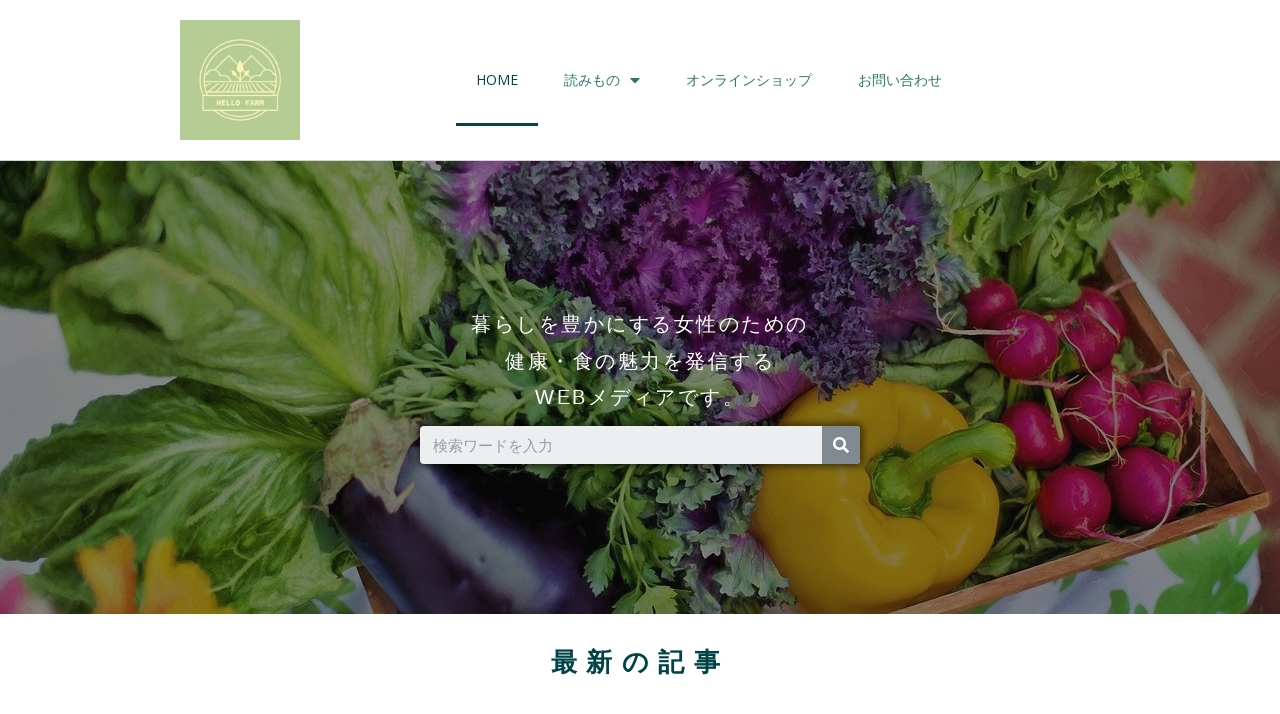

--- FILE ---
content_type: text/css
request_url: https://hellofarm.jp/wp-content/uploads/elementor/css/post-1256.css?ver=1627962345
body_size: 1357
content:
.elementor-1256 .elementor-element.elementor-element-ee39e32 > .elementor-container{max-width:500px;min-height:453px;}.elementor-1256 .elementor-element.elementor-element-ee39e32 > .elementor-container:after{content:"";min-height:inherit;}.elementor-1256 .elementor-element.elementor-element-ee39e32:not(.elementor-motion-effects-element-type-background), .elementor-1256 .elementor-element.elementor-element-ee39e32 > .elementor-motion-effects-container > .elementor-motion-effects-layer{background-image:url("http://hellofarm.jp/wp-content/uploads/2020/12/vegetables-garden-harvest-790022.jpg");background-position:center center;background-repeat:no-repeat;background-size:cover;}.elementor-1256 .elementor-element.elementor-element-ee39e32 > .elementor-background-overlay{background-color:#0E0E0E;opacity:0.49;transition:background 0.3s, border-radius 0.3s, opacity 0.3s;}.elementor-1256 .elementor-element.elementor-element-ee39e32{transition:background 0.3s, border 0.3s, border-radius 0.3s, box-shadow 0.3s;}.elementor-1256 .elementor-element.elementor-element-c46f939 > .elementor-column-wrap > .elementor-widget-wrap > .elementor-widget:not(.elementor-widget__width-auto):not(.elementor-widget__width-initial):not(:last-child):not(.elementor-absolute){margin-bottom:5px;}.elementor-1256 .elementor-element.elementor-element-84f4c73 .elementor-text-editor{text-align:center;}.elementor-1256 .elementor-element.elementor-element-84f4c73{color:#FFFFFF;font-family:"Tahoma", Sans-serif;font-size:3px;font-style:normal;text-decoration:none;line-height:8.8em;letter-spacing:2.5px;}.elementor-1256 .elementor-element.elementor-element-574e948 .elementor-search-form__container{min-height:38px;box-shadow:0px 0px 7px 3px rgba(0,0,0,0.5);}.elementor-1256 .elementor-element.elementor-element-574e948 .elementor-search-form__submit{min-width:38px;}body:not(.rtl) .elementor-1256 .elementor-element.elementor-element-574e948 .elementor-search-form__icon{padding-left:calc(38px / 3);}body.rtl .elementor-1256 .elementor-element.elementor-element-574e948 .elementor-search-form__icon{padding-right:calc(38px / 3);}.elementor-1256 .elementor-element.elementor-element-574e948 .elementor-search-form__input, .elementor-1256 .elementor-element.elementor-element-574e948.elementor-search-form--button-type-text .elementor-search-form__submit{padding-left:calc(38px / 3);padding-right:calc(38px / 3);}.elementor-1256 .elementor-element.elementor-element-574e948:not(.elementor-search-form--skin-full_screen) .elementor-search-form__container{border-width:0px 0px 0px 0px;border-radius:4px;}.elementor-1256 .elementor-element.elementor-element-574e948.elementor-search-form--skin-full_screen input[type="search"].elementor-search-form__input{border-width:0px 0px 0px 0px;border-radius:4px;}.elementor-1256 .elementor-element.elementor-element-857eaaa .elementor-spacer-inner{height:5px;}.elementor-1256 .elementor-element.elementor-element-8820b9a{font-size:26px;}.elementor-1256 .elementor-element.elementor-element-ec81a87 .elementor-post__meta-data span + span:before{content:"•";}.elementor-1256 .elementor-element.elementor-element-ec81a87{--grid-column-gap:20px;--grid-row-gap:20px;}.elementor-1256 .elementor-element.elementor-element-ec81a87 .elementor-post__card{border-width:0px;border-radius:13px;padding-top:0px;padding-bottom:0px;}.elementor-1256 .elementor-element.elementor-element-ec81a87 .elementor-post__text{padding:0 19px;margin-top:20px;}.elementor-1256 .elementor-element.elementor-element-ec81a87 .elementor-post__meta-data{padding:10px 19px;}.elementor-1256 .elementor-element.elementor-element-ec81a87 .elementor-post__avatar{padding-right:19px;padding-left:19px;top:calc(-35px / 2);}.elementor-1256 .elementor-element.elementor-element-ec81a87 .elementor-post__card .elementor-post__meta-data{border-top-color:#D4D4D4;}.elementor-1256 .elementor-element.elementor-element-ec81a87 .elementor-post__badge{right:0;}.elementor-1256 .elementor-element.elementor-element-ec81a87 .elementor-post__card .elementor-post__badge{background-color:#F8B400;border-radius:31px;font-size:10px;margin:5px;}.elementor-1256 .elementor-element.elementor-element-ec81a87 .elementor-post__avatar img{width:35px;height:35px;}.elementor-1256 .elementor-element.elementor-element-ec81a87 .elementor-post__thumbnail__link{margin-bottom:calc(35px / 2);}.elementor-1256 .elementor-element.elementor-element-ec81a87 .elementor-post__title{margin-bottom:18px;}.elementor-1256 .elementor-element.elementor-element-2aa4138 .elementor-spacer-inner{height:20px;}body.elementor-page-1256:not(.elementor-motion-effects-element-type-background), body.elementor-page-1256 > .elementor-motion-effects-container > .elementor-motion-effects-layer{background-color:#ffffff;}@media(min-width:768px){.elementor-1256 .elementor-element.elementor-element-c46f939{width:100%;}}@media(max-width:767px){.elementor-1256 .elementor-element.elementor-element-ee39e32 > .elementor-container{min-height:256px;}.elementor-1256 .elementor-element.elementor-element-ee39e32 > .elementor-container:after{content:"";min-height:inherit;}.elementor-1256 .elementor-element.elementor-element-ee39e32:not(.elementor-motion-effects-element-type-background), .elementor-1256 .elementor-element.elementor-element-ee39e32 > .elementor-motion-effects-container > .elementor-motion-effects-layer{background-image:url("http://hellofarm.jp/wp-content/uploads/2020/12/vegetables-garden-harvest-790022.jpg");background-position:center center;background-size:cover;}.elementor-bc-flex-widget .elementor-1256 .elementor-element.elementor-element-c46f939.elementor-column .elementor-column-wrap{align-items:center;}.elementor-1256 .elementor-element.elementor-element-c46f939.elementor-column.elementor-element[data-element_type="column"] > .elementor-column-wrap.elementor-element-populated > .elementor-widget-wrap{align-content:center;align-items:center;}.elementor-1256 .elementor-element.elementor-element-c46f939 > .elementor-column-wrap > .elementor-widget-wrap > .elementor-widget:not(.elementor-widget__width-auto):not(.elementor-widget__width-initial):not(:last-child):not(.elementor-absolute){margin-bottom:6px;}.elementor-1256 .elementor-element.elementor-element-84f4c73{font-size:2px;line-height:8.2em;letter-spacing:1.4px;}.elementor-1256 .elementor-element.elementor-element-574e948 input[type="search"].elementor-search-form__input{font-size:15px;line-height:1.3em;letter-spacing:0.2px;}.elementor-1256 .elementor-element.elementor-element-574e948:not(.elementor-search-form--skin-full_screen) .elementor-search-form__container{border-radius:7px;}.elementor-1256 .elementor-element.elementor-element-574e948.elementor-search-form--skin-full_screen input[type="search"].elementor-search-form__input{border-radius:7px;}.elementor-1256 .elementor-element.elementor-element-574e948 .elementor-search-form__submit{font-size:17px;min-width:calc( 1.5 * 38px );}.elementor-1256 .elementor-element.elementor-element-857eaaa .elementor-spacer-inner{height:15px;}}

--- FILE ---
content_type: text/css
request_url: https://hellofarm.jp/wp-content/uploads/elementor/css/post-1959.css?ver=1631890982
body_size: 1429
content:
.elementor-1959 .elementor-element.elementor-element-55b8fa56 > .elementor-container{max-width:1000px;}.elementor-1959 .elementor-element.elementor-element-55b8fa56 > .elementor-container > .elementor-row > .elementor-column > .elementor-column-wrap > .elementor-widget-wrap{align-content:center;align-items:center;}.elementor-1959 .elementor-element.elementor-element-55b8fa56:not(.elementor-motion-effects-element-type-background), .elementor-1959 .elementor-element.elementor-element-55b8fa56 > .elementor-motion-effects-container > .elementor-motion-effects-layer{background-color:#ffffff;}.elementor-1959 .elementor-element.elementor-element-55b8fa56{border-style:solid;border-width:0px 0px 1px 0px;border-color:#d3d3d3;transition:background 0.3s, border 0.3s, border-radius 0.3s, box-shadow 0.3s;z-index:1;}.elementor-1959 .elementor-element.elementor-element-55b8fa56 > .elementor-background-overlay{transition:background 0.3s, border-radius 0.3s, opacity 0.3s;}.elementor-1959 .elementor-element.elementor-element-675805a9 .elementor-image img{width:120px;opacity:1;}.elementor-1959 .elementor-element.elementor-element-675805a9 > .elementor-widget-container{margin:0px 0px 0px 0px;padding:20px 20px 20px 20px;}.elementor-1959 .elementor-element.elementor-element-4fd7bab5 .elementor-menu-toggle{margin-left:auto;background-color:rgba(0,0,0,0);font-size:30px;border-width:0px;border-radius:0px;}.elementor-1959 .elementor-element.elementor-element-4fd7bab5 .elementor-nav-menu .elementor-item{font-size:14px;font-weight:400;text-transform:uppercase;}.elementor-1959 .elementor-element.elementor-element-4fd7bab5 .elementor-nav-menu--main .elementor-item{color:#2C786C;padding-top:36px;padding-bottom:36px;}.elementor-1959 .elementor-element.elementor-element-4fd7bab5 .elementor-nav-menu--main .elementor-item:hover,
					.elementor-1959 .elementor-element.elementor-element-4fd7bab5 .elementor-nav-menu--main .elementor-item.elementor-item-active,
					.elementor-1959 .elementor-element.elementor-element-4fd7bab5 .elementor-nav-menu--main .elementor-item.highlighted,
					.elementor-1959 .elementor-element.elementor-element-4fd7bab5 .elementor-nav-menu--main .elementor-item:focus{color:#004445;}.elementor-1959 .elementor-element.elementor-element-4fd7bab5 .elementor-nav-menu--main:not(.e--pointer-framed) .elementor-item:before,
					.elementor-1959 .elementor-element.elementor-element-4fd7bab5 .elementor-nav-menu--main:not(.e--pointer-framed) .elementor-item:after{background-color:#004445;}.elementor-1959 .elementor-element.elementor-element-4fd7bab5 .e--pointer-framed .elementor-item:before,
					.elementor-1959 .elementor-element.elementor-element-4fd7bab5 .e--pointer-framed .elementor-item:after{border-color:#004445;}.elementor-1959 .elementor-element.elementor-element-4fd7bab5 .e--pointer-framed .elementor-item:before{border-width:3px;}.elementor-1959 .elementor-element.elementor-element-4fd7bab5 .e--pointer-framed.e--animation-draw .elementor-item:before{border-width:0 0 3px 3px;}.elementor-1959 .elementor-element.elementor-element-4fd7bab5 .e--pointer-framed.e--animation-draw .elementor-item:after{border-width:3px 3px 0 0;}.elementor-1959 .elementor-element.elementor-element-4fd7bab5 .e--pointer-framed.e--animation-corners .elementor-item:before{border-width:3px 0 0 3px;}.elementor-1959 .elementor-element.elementor-element-4fd7bab5 .e--pointer-framed.e--animation-corners .elementor-item:after{border-width:0 3px 3px 0;}.elementor-1959 .elementor-element.elementor-element-4fd7bab5 .e--pointer-underline .elementor-item:after,
					 .elementor-1959 .elementor-element.elementor-element-4fd7bab5 .e--pointer-overline .elementor-item:before,
					 .elementor-1959 .elementor-element.elementor-element-4fd7bab5 .e--pointer-double-line .elementor-item:before,
					 .elementor-1959 .elementor-element.elementor-element-4fd7bab5 .e--pointer-double-line .elementor-item:after{height:3px;}body:not(.rtl) .elementor-1959 .elementor-element.elementor-element-4fd7bab5 .elementor-nav-menu--layout-horizontal .elementor-nav-menu > li:not(:last-child){margin-right:6px;}body.rtl .elementor-1959 .elementor-element.elementor-element-4fd7bab5 .elementor-nav-menu--layout-horizontal .elementor-nav-menu > li:not(:last-child){margin-left:6px;}.elementor-1959 .elementor-element.elementor-element-4fd7bab5 .elementor-nav-menu--main:not(.elementor-nav-menu--layout-horizontal) .elementor-nav-menu > li:not(:last-child){margin-bottom:6px;}.elementor-1959 .elementor-element.elementor-element-4fd7bab5 .elementor-nav-menu--dropdown a, .elementor-1959 .elementor-element.elementor-element-4fd7bab5 .elementor-menu-toggle{color:#FFFFFF;}.elementor-1959 .elementor-element.elementor-element-4fd7bab5 .elementor-nav-menu--dropdown{background-color:#004445;}.elementor-1959 .elementor-element.elementor-element-4fd7bab5 .elementor-nav-menu--dropdown a:hover,
					.elementor-1959 .elementor-element.elementor-element-4fd7bab5 .elementor-nav-menu--dropdown a.elementor-item-active,
					.elementor-1959 .elementor-element.elementor-element-4fd7bab5 .elementor-nav-menu--dropdown a.highlighted,
					.elementor-1959 .elementor-element.elementor-element-4fd7bab5 .elementor-menu-toggle:hover{color:#2C786C;}.elementor-1959 .elementor-element.elementor-element-4fd7bab5 .elementor-nav-menu--dropdown a:hover,
					.elementor-1959 .elementor-element.elementor-element-4fd7bab5 .elementor-nav-menu--dropdown a.elementor-item-active,
					.elementor-1959 .elementor-element.elementor-element-4fd7bab5 .elementor-nav-menu--dropdown a.highlighted{background-color:#F8B400;}.elementor-1959 .elementor-element.elementor-element-4fd7bab5 .elementor-nav-menu--dropdown .elementor-item, .elementor-1959 .elementor-element.elementor-element-4fd7bab5 .elementor-nav-menu--dropdown  .elementor-sub-item{font-size:15px;}.elementor-1959 .elementor-element.elementor-element-4fd7bab5 .elementor-nav-menu--dropdown li:not(:last-child){border-style:solid;border-color:#FFFFFF;border-bottom-width:0px;}.elementor-1959 .elementor-element.elementor-element-4fd7bab5 div.elementor-menu-toggle{color:#000000;}.elementor-1959 .elementor-element.elementor-element-4fd7bab5 div.elementor-menu-toggle:hover{color:#004445;}.elementor-1959 .elementor-element.elementor-element-ea29a76 > .elementor-container{max-width:500px;}@media(max-width:1024px){.elementor-1959 .elementor-element.elementor-element-55b8fa56{padding:30px 20px 30px 20px;}.elementor-1959 .elementor-element.elementor-element-675805a9{text-align:left;}.elementor-1959 .elementor-element.elementor-element-467cc970 > .elementor-element-populated{margin:0px 0px 0px 0px;}.elementor-1959 .elementor-element.elementor-element-4fd7bab5 .elementor-nav-menu .elementor-item{font-size:13px;}body:not(.rtl) .elementor-1959 .elementor-element.elementor-element-4fd7bab5 .elementor-nav-menu--layout-horizontal .elementor-nav-menu > li:not(:last-child){margin-right:0px;}body.rtl .elementor-1959 .elementor-element.elementor-element-4fd7bab5 .elementor-nav-menu--layout-horizontal .elementor-nav-menu > li:not(:last-child){margin-left:0px;}.elementor-1959 .elementor-element.elementor-element-4fd7bab5 .elementor-nav-menu--main:not(.elementor-nav-menu--layout-horizontal) .elementor-nav-menu > li:not(:last-child){margin-bottom:0px;}}@media(max-width:767px){.elementor-1959 .elementor-element.elementor-element-55b8fa56{padding:20px 20px 20px 20px;}.elementor-1959 .elementor-element.elementor-element-66dffc19{width:50%;}.elementor-1959 .elementor-element.elementor-element-66dffc19 > .elementor-element-populated{margin:0px 0px 0px 0px;}.elementor-1959 .elementor-element.elementor-element-675805a9{text-align:left;}.elementor-1959 .elementor-element.elementor-element-675805a9 .elementor-image img{width:73px;max-width:100%;height:66px;}.elementor-1959 .elementor-element.elementor-element-675805a9 > .elementor-widget-container{margin:0px 0px 0px 0px;padding:5px 5px 5px 5px;}.elementor-1959 .elementor-element.elementor-element-467cc970{width:50%;}.elementor-1959 .elementor-element.elementor-element-467cc970 > .elementor-column-wrap > .elementor-widget-wrap > .elementor-widget:not(.elementor-widget__width-auto):not(.elementor-widget__width-initial):not(:last-child):not(.elementor-absolute){margin-bottom:0px;}.elementor-1959 .elementor-element.elementor-element-467cc970 > .elementor-element-populated{margin:0px 0px 0px 0px;}.elementor-1959 .elementor-element.elementor-element-4fd7bab5 .e--pointer-framed .elementor-item:before{border-width:0px;}.elementor-1959 .elementor-element.elementor-element-4fd7bab5 .e--pointer-framed.e--animation-draw .elementor-item:before{border-width:0 0 0px 0px;}.elementor-1959 .elementor-element.elementor-element-4fd7bab5 .e--pointer-framed.e--animation-draw .elementor-item:after{border-width:0px 0px 0 0;}.elementor-1959 .elementor-element.elementor-element-4fd7bab5 .e--pointer-framed.e--animation-corners .elementor-item:before{border-width:0px 0 0 0px;}.elementor-1959 .elementor-element.elementor-element-4fd7bab5 .e--pointer-framed.e--animation-corners .elementor-item:after{border-width:0 0px 0px 0;}.elementor-1959 .elementor-element.elementor-element-4fd7bab5 .e--pointer-underline .elementor-item:after,
					 .elementor-1959 .elementor-element.elementor-element-4fd7bab5 .e--pointer-overline .elementor-item:before,
					 .elementor-1959 .elementor-element.elementor-element-4fd7bab5 .e--pointer-double-line .elementor-item:before,
					 .elementor-1959 .elementor-element.elementor-element-4fd7bab5 .e--pointer-double-line .elementor-item:after{height:0px;}.elementor-1959 .elementor-element.elementor-element-4fd7bab5 .elementor-nav-menu--main .elementor-item{padding-left:0px;padding-right:0px;padding-top:0px;padding-bottom:0px;}.elementor-1959 .elementor-element.elementor-element-4fd7bab5 .elementor-nav-menu--dropdown a{padding-top:12px;padding-bottom:12px;}.elementor-1959 .elementor-element.elementor-element-4fd7bab5 .elementor-nav-menu--main > .elementor-nav-menu > li > .elementor-nav-menu--dropdown, .elementor-1959 .elementor-element.elementor-element-4fd7bab5 .elementor-nav-menu__container.elementor-nav-menu--dropdown{margin-top:30px !important;}.elementor-1959 .elementor-element.elementor-element-4fd7bab5 .elementor-menu-toggle{font-size:30px;}.elementor-1959 .elementor-element.elementor-element-52359079{width:100%;}}@media(min-width:768px){.elementor-1959 .elementor-element.elementor-element-66dffc19{width:20%;}.elementor-1959 .elementor-element.elementor-element-467cc970{width:73.75%;}.elementor-1959 .elementor-element.elementor-element-52359079{width:6.25%;}}@media(max-width:1024px) and (min-width:768px){.elementor-1959 .elementor-element.elementor-element-66dffc19{width:30%;}.elementor-1959 .elementor-element.elementor-element-467cc970{width:40%;}.elementor-1959 .elementor-element.elementor-element-52359079{width:30%;}}

--- FILE ---
content_type: text/css
request_url: https://hellofarm.jp/wp-content/uploads/elementor/css/post-1085.css?ver=1644747808
body_size: 1150
content:
.elementor-1085 .elementor-element.elementor-element-101fa6f2:not(.elementor-motion-effects-element-type-background), .elementor-1085 .elementor-element.elementor-element-101fa6f2 > .elementor-motion-effects-container > .elementor-motion-effects-layer{background-color:#004445;}.elementor-1085 .elementor-element.elementor-element-101fa6f2{transition:background 0.3s, border 0.3s, border-radius 0.3s, box-shadow 0.3s;padding:50px 0px 50px 0px;}.elementor-1085 .elementor-element.elementor-element-101fa6f2 > .elementor-background-overlay{transition:background 0.3s, border-radius 0.3s, opacity 0.3s;}.elementor-1085 .elementor-element.elementor-element-18f2c3e7 .elementor-image img{width:200px;}.elementor-1085 .elementor-element.elementor-element-79c334f .elementor-icon-list-items:not(.elementor-inline-items) .elementor-icon-list-item:not(:last-child){padding-bottom:calc(50px/2);}.elementor-1085 .elementor-element.elementor-element-79c334f .elementor-icon-list-items:not(.elementor-inline-items) .elementor-icon-list-item:not(:first-child){margin-top:calc(50px/2);}.elementor-1085 .elementor-element.elementor-element-79c334f .elementor-icon-list-items.elementor-inline-items .elementor-icon-list-item{margin-right:calc(50px/2);margin-left:calc(50px/2);}.elementor-1085 .elementor-element.elementor-element-79c334f .elementor-icon-list-items.elementor-inline-items{margin-right:calc(-50px/2);margin-left:calc(-50px/2);}body.rtl .elementor-1085 .elementor-element.elementor-element-79c334f .elementor-icon-list-items.elementor-inline-items .elementor-icon-list-item:after{left:calc(-50px/2);}body:not(.rtl) .elementor-1085 .elementor-element.elementor-element-79c334f .elementor-icon-list-items.elementor-inline-items .elementor-icon-list-item:after{right:calc(-50px/2);}.elementor-1085 .elementor-element.elementor-element-79c334f .elementor-icon-list-icon i{font-size:14px;}.elementor-1085 .elementor-element.elementor-element-79c334f .elementor-icon-list-icon svg{width:14px;}.elementor-1085 .elementor-element.elementor-element-79c334f .elementor-icon-list-text{color:#FFFFFF;}.elementor-1085 .elementor-element.elementor-element-79c334f .elementor-icon-list-item:hover .elementor-icon-list-text{color:#FFBA00;}.elementor-1085 .elementor-element.elementor-element-79c334f > .elementor-widget-container{margin:20px 0px 0px 0px;}.elementor-1085 .elementor-element.elementor-element-6e497b26 > .elementor-container{max-width:900px;}.elementor-1085 .elementor-element.elementor-element-6e497b26 > .elementor-container > .elementor-row > .elementor-column > .elementor-column-wrap > .elementor-widget-wrap{align-content:center;align-items:center;}.elementor-1085 .elementor-element.elementor-element-6e497b26{margin-top:30px;margin-bottom:0px;}.elementor-1085 .elementor-element.elementor-element-2b77a4be.elementor-view-stacked .elementor-icon{background-color:#FFFFFF;}.elementor-1085 .elementor-element.elementor-element-2b77a4be.elementor-view-framed .elementor-icon, .elementor-1085 .elementor-element.elementor-element-2b77a4be.elementor-view-default .elementor-icon{fill:#FFFFFF;color:#FFFFFF;border-color:#FFFFFF;}.elementor-1085 .elementor-element.elementor-element-2b77a4be.elementor-position-right .elementor-icon-box-icon{margin-left:15px;}.elementor-1085 .elementor-element.elementor-element-2b77a4be.elementor-position-left .elementor-icon-box-icon{margin-right:15px;}.elementor-1085 .elementor-element.elementor-element-2b77a4be.elementor-position-top .elementor-icon-box-icon{margin-bottom:15px;}.elementor-1085 .elementor-element.elementor-element-2b77a4be .elementor-icon{font-size:16px;padding:15px;border-width:2px 2px 2px 2px;}.elementor-1085 .elementor-element.elementor-element-2b77a4be .elementor-icon i{transform:rotate(0deg);}.elementor-1085 .elementor-element.elementor-element-2b77a4be .elementor-icon-box-title{margin-bottom:0px;}.elementor-1085 .elementor-element.elementor-element-2b77a4be .elementor-icon-box-content .elementor-icon-box-title{color:#FFFFFF;}.elementor-1085 .elementor-element.elementor-element-22fc5daa > .elementor-element-populated{margin:0px 0px 0px 0px;padding:0px 0px 0px 0px;}.elementor-1085 .elementor-element.elementor-element-77a47460.elementor-view-stacked .elementor-icon{background-color:#FFFFFF;}.elementor-1085 .elementor-element.elementor-element-77a47460.elementor-view-framed .elementor-icon, .elementor-1085 .elementor-element.elementor-element-77a47460.elementor-view-default .elementor-icon{fill:#FFFFFF;color:#FFFFFF;border-color:#FFFFFF;}.elementor-1085 .elementor-element.elementor-element-77a47460.elementor-position-right .elementor-icon-box-icon{margin-left:15px;}.elementor-1085 .elementor-element.elementor-element-77a47460.elementor-position-left .elementor-icon-box-icon{margin-right:15px;}.elementor-1085 .elementor-element.elementor-element-77a47460.elementor-position-top .elementor-icon-box-icon{margin-bottom:15px;}.elementor-1085 .elementor-element.elementor-element-77a47460 .elementor-icon{font-size:16px;padding:15px;border-width:2px 2px 2px 2px;}.elementor-1085 .elementor-element.elementor-element-77a47460 .elementor-icon i{transform:rotate(0deg);}.elementor-1085 .elementor-element.elementor-element-77a47460 .elementor-icon-box-title{margin-bottom:0px;}.elementor-1085 .elementor-element.elementor-element-77a47460 .elementor-icon-box-content .elementor-icon-box-title{color:#FFFFFF;}.elementor-1085 .elementor-element.elementor-element-2e0a7b38.elementor-view-stacked .elementor-icon{background-color:#FFFFFF;}.elementor-1085 .elementor-element.elementor-element-2e0a7b38.elementor-view-framed .elementor-icon, .elementor-1085 .elementor-element.elementor-element-2e0a7b38.elementor-view-default .elementor-icon{fill:#FFFFFF;color:#FFFFFF;border-color:#FFFFFF;}.elementor-1085 .elementor-element.elementor-element-2e0a7b38.elementor-position-right .elementor-icon-box-icon{margin-left:15px;}.elementor-1085 .elementor-element.elementor-element-2e0a7b38.elementor-position-left .elementor-icon-box-icon{margin-right:15px;}.elementor-1085 .elementor-element.elementor-element-2e0a7b38.elementor-position-top .elementor-icon-box-icon{margin-bottom:15px;}.elementor-1085 .elementor-element.elementor-element-2e0a7b38 .elementor-icon{font-size:16px;padding:15px;border-width:2px 2px 2px 2px;}.elementor-1085 .elementor-element.elementor-element-2e0a7b38 .elementor-icon i{transform:rotate(0deg);}.elementor-1085 .elementor-element.elementor-element-2e0a7b38 .elementor-icon-box-title{margin-bottom:0px;}.elementor-1085 .elementor-element.elementor-element-2e0a7b38 .elementor-icon-box-content .elementor-icon-box-title{color:#FFFFFF;}.elementor-1085 .elementor-element.elementor-element-4ff536ff{--grid-template-columns:repeat(0, auto);--icon-size:15px;--grid-column-gap:10px;--grid-row-gap:0px;}.elementor-1085 .elementor-element.elementor-element-4ff536ff .elementor-widget-container{text-align:center;}.elementor-1085 .elementor-element.elementor-element-4ff536ff .elementor-social-icon{background-color:rgba(255, 186, 0, 0);--icon-padding:1em;border-style:solid;border-width:2px 2px 2px 2px;border-color:#FFBA00;}.elementor-1085 .elementor-element.elementor-element-4ff536ff .elementor-social-icon i{color:#FFBA00;}.elementor-1085 .elementor-element.elementor-element-4ff536ff .elementor-social-icon svg{fill:#FFBA00;}.elementor-1085 .elementor-element.elementor-element-4ff536ff .elementor-icon{border-radius:30px 30px 30px 30px;}.elementor-1085 .elementor-element.elementor-element-4ff536ff .elementor-social-icon:hover{background-color:#FFBA00;}.elementor-1085 .elementor-element.elementor-element-4ff536ff .elementor-social-icon:hover i{color:#FFFFFF;}.elementor-1085 .elementor-element.elementor-element-4ff536ff .elementor-social-icon:hover svg{fill:#FFFFFF;}.elementor-1085 .elementor-element.elementor-element-4ff536ff > .elementor-widget-container{margin:50px 0px 0px 0px;}@media(max-width:1024px){.elementor-1085 .elementor-element.elementor-element-22fc5daa > .elementor-element-populated{padding:0px 0px 0px 0px;}}@media(max-width:1024px) and (min-width:768px){.elementor-1085 .elementor-element.elementor-element-35455068{width:33%;}.elementor-1085 .elementor-element.elementor-element-22fc5daa{width:33%;}.elementor-1085 .elementor-element.elementor-element-7fec3cf2{width:33%;}}@media(max-width:767px){.elementor-1085 .elementor-element.elementor-element-2b77a4be .elementor-icon-box-icon{margin-bottom:15px;}.elementor-1085 .elementor-element.elementor-element-22fc5daa > .elementor-element-populated{margin:0px 0px 0px 0px;padding:0px 0px 0px 0px;}.elementor-1085 .elementor-element.elementor-element-77a47460 .elementor-icon-box-icon{margin-bottom:15px;}.elementor-1085 .elementor-element.elementor-element-2e0a7b38 .elementor-icon-box-icon{margin-bottom:15px;}}